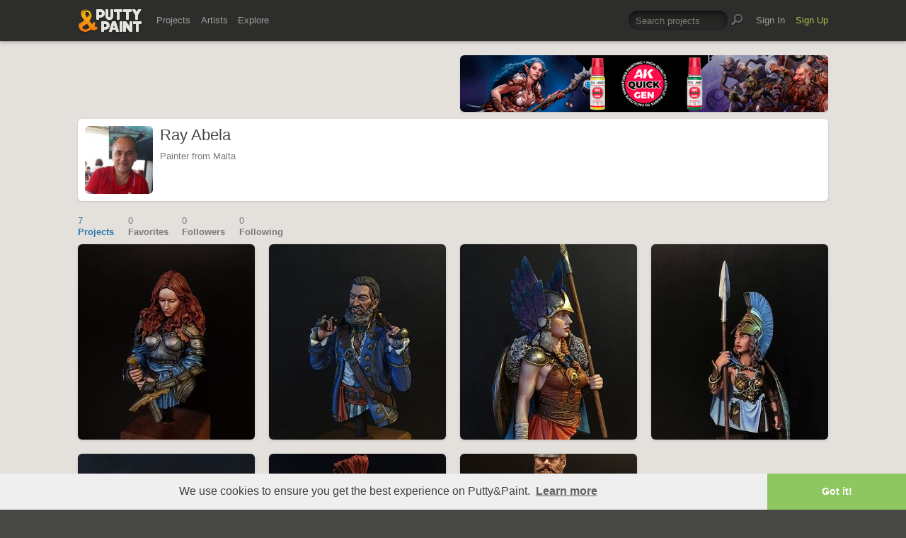

--- FILE ---
content_type: text/html; charset=UTF-8
request_url: https://www.puttyandpaint.com/RayAbela
body_size: 4307
content:
<!DOCTYPE html>
<html lang="en" xmlns:og="https://ogp.me/ns#" xmlns:fb="https://www.facebook.com/2008/fbml">
	<head>

		
		<title>Ray Abela · Putty&Paint</title>
		<meta property="og:title" content="Ray Abela on Putty&Paint"/>
		<meta property="og:url" content="https://www.puttyandpaint.com/RayAbela"/>
		<meta property="og:site_name" content="Putty&amp;Paint"/>
		<meta property="og:description" content="Ray Abela on Putty&Paint"/>
		<meta property="og:type" content="article"/>
		<meta property="og:image" content="https://www.puttyandpaint.com/images/member_photos/photo_11323.jpeg"/>
		


				<meta charset="utf-8" />
		<meta name="Robots" content="index,follow" />
		<meta name="viewport" content="initial-scale=1.0, maximum-scale=2.0" />
		<link rel="stylesheet" type="text/css" media="all" href="/assets/css/styles.css?v=1758454946" />
		<!--[if lt IE 9]><link rel="stylesheet" href="/assets/css/ie.css" /><![endif]-->
		
		<link rel="shortcut icon" type="image/x-icon" href="/favicon.png" />
		<link rel="apple-touch-icon-precomposed" href="/apple-touch-icon-precomposed.png"/>
	    <meta name="apple-mobile-web-app-title" content="Putty&amp;Paint">
		<script src="https://ajax.googleapis.com/ajax/libs/jquery/1.7.2/jquery.min.js"></script>
		<script src="https://www.puttyandpaint.com/assets/js/jquery.leanModal.min.js"></script>
		<script src="https://www.puttyandpaint.com/assets/js/jquery.form.js"></script>
		<!--<script src="https://www.puttyandpaint.com/assets/js/jquery.cookies.2.2.0.min.js"></script>-->
		<script src="https://www.puttyandpaint.com/assets/js/easy.notification.js"></script>
		<script src="/assets/js/sorcery.js?v=1758453796"></script>
		<!--[if lt IE 9]><script src="https://html5shiv.googlecode.com/svn/trunk/html5.js"></script><![endif]-->
		
		<script src="//cdnjs.cloudflare.com/ajax/libs/cookieconsent2/3.0.3/cookieconsent.min.js"></script>
		<script>
		window.addEventListener("load", function(){
		window.cookieconsent.initialise({
		  "palette": {
 		   "popup": {
		      "background": "#efefef",
		      "text": "#404040"
 		   },
		    "button": {
		      "background": "#8ec760",
		     "text": "#ffffff"
 		   }
		  },
		  "theme": "edgeless",
		  "content": {
		    "message": "We use cookies to ensure you get the best experience on Putty&amp;Paint.",
 		   "href": "https://www.puttyandpaint.com/legal-notice"
		  }
		})});
		</script>

		<!-- Global site tag (gtag.js) - Google Analytics -->
		<script async src="https://www.googletagmanager.com/gtag/js?id=G-04NDKJE67H"></script>
		<script>
		    window.dataLayer = window.dataLayer || [];
		    function gtag(){dataLayer.push(arguments);}
		    gtag('js', new Date());

		    gtag('config', 'G-04NDKJE67H');
		</script>

	<script type="text/javascript">
var reCAPTCHAv2_init=function(){document.reCAPTCHAv2(),window.jQuery&&window.jQuery(document).trigger("reCAPTCHAv2_init")};!function(){if(!window.___reCAPTCHAv2_init){window.___reCAPTCHAv2_init=!0,document.reCAPTCHAv2=function(a){if("undefined"!=typeof grecaptcha){void 0==a&&(a="g-recaptcha"),"string"==typeof a&&(a=window.jQuery?jQuery("."+a):document.getElementsByClassName(a)),void 0==a.length&&(a=[a]);for(var b=0;b<a.length;b++)grecaptcha.render(a[b],{sitekey:"6LeTzFsUAAAAACvvMMtb5u4-r5EnXLTuuyUD5Evs"})}};var a=document.createElement("script");a.type="text/javascript",a.async=!0,a.src="https://www.google.com/recaptcha/api.js?onload=reCAPTCHAv2_init&render=explicit&hl=en";var b=document.getElementsByTagName("script")[0];b.parentNode.insertBefore(a,b)}}();
</script></head>
<body id="profile">


  <header id="header" role="banner">
    <div class="wrapper top-head cf">
      <div id="logo"><a href="https://www.puttyandpaint.com/"><img src="https://www.puttyandpaint.com/assets/gfx/puttyandpaint.png" alt="Putty&amp;Paint" /></a></div>

      <div id="nav-wrap" class="cf">
      
      <nav class="main-nav cf" role="navigation">
        <ul class="cf">
          <li class="mainmenu n-projects">
            <span><a href="https://www.puttyandpaint.com/projects">Projects</a></span>
            <div class="submenu">
            <ul>
              <li><a href="https://www.puttyandpaint.com/projects">Popular</a></li>
              <li><a href="https://www.puttyandpaint.com/projects/editors-choice">Editors' Choice</a></li>
              <li><a href="https://www.puttyandpaint.com/projects/top-projects">Top Projects</a></li>
              <li><a href="https://www.puttyandpaint.com/projects/for-sale">For Sale</a></li>
                            <li><a href="https://www.puttyandpaint.com/projects/all-projects">All Projects</a></li>
            </ul>
            </div>
          </li>
          <li class="mainmenu n-artists">
            <span><a href="https://www.puttyandpaint.com/artists">Artists</a></span>
            <div class="submenu">
            <ul>
              <li><a href="https://www.puttyandpaint.com/artists">Everyone</a></li>
              <li><a href="https://www.puttyandpaint.com/artists/top-artists">Top Artists</a></li>
              <li><a href="https://www.puttyandpaint.com/artists/for-hire">For Hire</a></li>
                            <li><a href="https://www.puttyandpaint.com/memberlist">Memberlist</a></li>
            </ul>
            </div>
          </li>
          <li class="mainmenu n-explore">
            <span><a href="https://www.puttyandpaint.com/explore/search">Explore</a></span>
            <div class="submenu">
            <ul>
              <li><a href="https://www.puttyandpaint.com/explore/search">Search</a></li>
              <li><a href="https://www.puttyandpaint.com/explore/filter">Filter</a></li>
              <li><a href="https://www.puttyandpaint.com/explore/tags">Tags</a></li>
              <li><a href="https://www.puttyandpaint.com/explore/colors">Colors</a></li>
            </ul>
            </div>
          </li>
        </ul>
      </nav>

      
      <nav class="main-nav user-nav cf">

        <form id="top-search" class="cf" method="post" action="https://www.puttyandpaint.com/"  >
<div class='hiddenFields'>
<input type="hidden" name="XID" value="6de840a81ff8fc811a696deae66450503b0a9b08" />
<input type="hidden" name="ACT" value="56" />
<input type="hidden" name="params" value="eyJjb2xsZWN0aW9uIjoicHJvamVjdHNfY29sbGVjdGlvbiIsImxvb3NlX2VuZHMiOiJ5ZXMiLCJyZXN1bHRfcGFnZSI6ImV4cGxvcmVcL3NlYXJjaCIsInNlYXJjaF9tb2RlIjoiYWxsIn0" />
<input type="hidden" name="site_id" value="1" />
</div>


          <fieldset>
              <input type="text" name="keywords" id="keywords" value="Search projects" onfocus="if(this.value=='Search projects'){this.value=''};" onblur="if(this.value==''){this.value='Search projects'};"/>
          </fieldset>
          <input type="submit" name="submit" class="submit" value=""/>
        </form>
        <ul>
                    <li class="mainmenu signin">
            <span><a href="https://www.puttyandpaint.com/signin">Sign In</a></span>
          </li>
          <li class="mainmenu signup">
            <span><a href="https://www.puttyandpaint.com/signup" class="green">Sign Up</a></span>
          </li>
          
          
        </ul>
      </nav>
      </div>
    </div><!-- Wrapper End -->

  </header><!-- Header End -->

  <div id="main">

  
<div class="wrapper cf">

<aside id="sidebar">
	<div class="additional addi-top">
	
	
			<a href="https://ak-interactive.com/?utm_source=referralwebs&utm_medium=puttyandpaint&utm_campaign=Influencers" title="AK Interactive" target="_blank" rel="sponsored" ><img src="https://ak-masters.com/ak/PUTTYANDPAINT.COM/BANNER_AK.gif" alt="AK Interactive" /></a>
			
	
	</div>
</aside>




<div id="contentwrap">
<header role="contentinfo" id="artist-head" class="cf">
	<section class="profile cf">
		<div class="member-wrap cf">
			<div class="member-photo">
								
				<img src="https://www.puttyandpaint.com/images/member_photos/cache/photo_11323_128_128_90_s_c1.jpeg" alt="Ray Abela">
					
							</div><!-- Member Photo End -->
			<div class="member-info">
				<h1>Ray Abela</h1>	
				<p>Painter from Malta</p>
			</div><!-- Member Info End -->
			
			
				<div class="member-buttons cf">
												</div><!-- Member Buttons End -->
			
							
			
		</div><!-- Member Wrap End -->
			
		</section>
</header><!-- Sidebar End -->
</div><!-- Content Wrap End -->

	



	<nav id="secondary-nav" class="cf">
		<ul class="cf">
			<li>
				<a href="https://www.puttyandpaint.com/RayAbela" title="Projects" class="current">
					<span>7</span>
					Projects
				</a>
			</li>
			<li>
				<a href="https://www.puttyandpaint.com/RayAbela/favorites" title="Favorites" > 
					<span>0</span>
					Favorites
				</a>
			</li>
			<li>
				<a href="https://www.puttyandpaint.com/RayAbela/followers" title="Followers" >
					<span>
	0
</span>
					Followers					
				</a>
			</li>
			<li>
				<a href="https://www.puttyandpaint.com/RayAbela/following" title="Following" >
					<span>
	0
</span>
					Following					
				</a>
			</li>
		</ul>
	</nav>
	<div id="content" class="full-width" role="main">
		

	
	
		
	
		
		<ul class="project-list cf">		<li class="pj-1">
	
	<a href="https://www.puttyandpaint.com/projects/50213" class="project-link" title="Total War">
		
			
			<img src="/images/uploads/artistworks/50213/cache/20250323_084122~2__sized_center_m.jpg" alt="Total War" width="250" height="276"  />
					
					
	</a>
	<div class="project-info-hover">
		<h1 id="77.1429" >
			<a href="https://www.puttyandpaint.com/projects/50213" title="Total War">Total War</a>
		</h1>
		<h2><a href="https://www.puttyandpaint.com/RayAbela" title="Ray Abela">Ray Abela</a></h2>
	</div>
</li>
		
	  		  	
		
		
				<li class="pj-2">
	
	<a href="https://www.puttyandpaint.com/projects/48698" class="project-link" title="ELLIOTT lucky shot">
		
			
			<img src="/images/uploads/artistworks/48698/cache/20241117_160109__sized_center_m.jpg" alt="ELLIOTT lucky shot" width="250" height="276"  />
					
					
	</a>
	<div class="project-info-hover">
		<h1 id="65.7143" >
			<a href="https://www.puttyandpaint.com/projects/48698" title="ELLIOTT lucky shot">ELLIOTT lucky shot</a>
		</h1>
		<h2><a href="https://www.puttyandpaint.com/RayAbela" title="Ray Abela">Ray Abela</a></h2>
	</div>
</li>
		
	  		  	
		
		
				<li class="pj-3">
	
	<a href="https://www.puttyandpaint.com/projects/48697" class="project-link" title="Sigrun Bust">
		
			
			<img src="/images/uploads/artistworks/48697/cache/20241117_160241~2__sized_center_m.jpg" alt="Sigrun Bust" width="250" height="276"  />
					
					
	</a>
	<div class="project-info-hover">
		<h1 id="80.8" >
			<a href="https://www.puttyandpaint.com/projects/48697" title="Sigrun Bust">Sigrun Bust</a>
		</h1>
		<h2><a href="https://www.puttyandpaint.com/RayAbela" title="Ray Abela">Ray Abela</a></h2>
	</div>
</li>
		
	  		  	
		
		
				<li class="pj-4">
	
	<a href="https://www.puttyandpaint.com/projects/46011" class="project-link" title="Athena">
		
			
			<img src="/images/uploads/artistworks/46011/cache/img_20240416_211305~2__sized_center_m.jpg" alt="Athena" width="250" height="276"  />
					
					
	</a>
	<div class="project-info-hover">
		<h1 id="76.8421" >
			<a href="https://www.puttyandpaint.com/projects/46011" title="Athena">Athena</a>
		</h1>
		<h2><a href="https://www.puttyandpaint.com/RayAbela" title="Ray Abela">Ray Abela</a></h2>
	</div>
</li>
		
	  		  	
		
		
				<li class="pj-1">
	
	<a href="https://www.puttyandpaint.com/projects/45059" class="project-link" title="Vercingetorix">
		
			
			<img src="/images/uploads/artistworks/45059/cache/img_20240204_084336~2__sized_center_m.jpg" alt="Vercingetorix" width="250" height="276"  />
					
					
	</a>
	<div class="project-info-hover">
		<h1 id="70.4762" >
			<a href="https://www.puttyandpaint.com/projects/45059" title="Vercingetorix">Vercingetorix</a>
		</h1>
		<h2><a href="https://www.puttyandpaint.com/RayAbela" title="Ray Abela">Ray Abela</a></h2>
	</div>
</li>
		
	  		  	
		
		
				<li class="pj-2">
	
	<a href="https://www.puttyandpaint.com/projects/44426" class="project-link" title="Roman Tribune">
		
			
			<img src="/images/uploads/artistworks/44426/cache/img_20240203_170504__sized_center_m.jpg" alt="Roman Tribune" width="250" height="276"  />
					
					
	</a>
	<div class="project-info-hover">
		<h1 id="69.2308" >
			<a href="https://www.puttyandpaint.com/projects/44426" title="Roman Tribune">Roman Tribune</a>
		</h1>
		<h2><a href="https://www.puttyandpaint.com/RayAbela" title="Ray Abela">Ray Abela</a></h2>
	</div>
</li>
		
	  		  	
		
		
				<li class="pj-3">
	
	<a href="https://www.puttyandpaint.com/projects/44231" class="project-link" title="British officer 17th Lancer Regt.">
		
			
			<img src="/images/uploads/artistworks/44231/cache/img_20231128_170212__sized_center_m.jpg" alt="British officer 17th Lancer Regt." width="250" height="276"  />
					
					
	</a>
	<div class="project-info-hover">
		<h1 id="72.6316" >
			<a href="https://www.puttyandpaint.com/projects/44231" title="British officer 17th Lancer Regt.">British officer 17th Lancer&hellip;</a>
		</h1>
		<h2><a href="https://www.puttyandpaint.com/RayAbela" title="Ray Abela">Ray Abela</a></h2>
	</div>
</li>
		
	  	</ul>	  	
		
		


	


	</div><!-- Content End -->

</div><!-- Wrapper End -->



<div class="wrapper cf clear">
	<div class="additional addi-bottom">
	
	
			<a href="https://www.etsy.com/de/shop/RomanLappat" title="Roman Lappat Tutorial PDF" target="_blank"  rel="sponsored" ><img src="https://www.romanlappat.com/downloads/bannerputty-RL.gif" alt="Roman Lappat Tutorial PDF" /></a>
		
	
	</div>
</div>

</div><!-- Main End -->


<footer id="footer">
	<div class="wrapper cf">
		<section class="quarter">
			<nav id="foot-nav" role="navigation" class="cf">
				<ul>
										<li><a href="https://www.puttyandpaint.com/about" title="About Putty&amp;Paint">About</a></li>
					<li><a href="https://www.puttyandpaint.com/faq" title="FAQ">FAQ</a></li>
					<li><a href="https://www.puttyandpaint.com/blog" title="Blog">Blog</a></li>
					<li><a href="https://www.puttyandpaint.com/contact" title="Contact and Feeback">Contact</a></li>
					<li><a href="https://www.puttyandpaint.com/media" title="Media and Advertising">Media and Advertising</a></li>
				</ul>
			</nav><!-- Footer-Navigation End -->
			
		</section>
		<section class="quarter bloglist">
			<div>
<ul>
<li><a href="https://discord.gg/MWc79eWttb" title="Join Putty&amp;Paint on Discord">Discord</a></li>
<li><a href="https://www.facebook.com/puttyandpaint" title="Visit Putty&amp;Paint on facebook">facebook</a></li>
<li><a href="https://www.instagram.com/putty.and.paint/" title="Follow Putty&Paint on Instagram">Instagram</a></li>
</ul>
			
			</div>
		</section>		
		<section class="quarter right stats cf">

	
			<p id="project-count"><a href="https://www.puttyandpaint.com/projects" title="Show all projects">44478</a><br /><span>Projects</span></p>
			<p id="artist-count"><a href="https://www.puttyandpaint.com/artists" title="Show all artists">11591</a><br /><span>Artists</span></p>
	

		</section>
	</div><!-- Wrapper End -->
	
	<section class="copyright">
		
		<p>©2026 <a href="https://www.puttyandpaint.com/">puttyandpaint.com</a> · <a href="https://www.puttyandpaint.com/legal-notice" title="Imprint">Legal Notice</a> · <a href="https://www.puttyandpaint.com/terms" title="Terms of Service">Terms</a> · <a href="https://www.puttyandpaint.com/privacy" title="Privacy Policy">Privacy</a></p>
			
						
	</section>
	<p id="back-top"><a href="#header"><span></span>Back to Top</a></p>
	
</footer>












<!-- Analytics -->
<!--<script> 
    var gaProperty = 'UA-31623080-1'; 
    var disableStr = 'ga-disable-' + gaProperty; 
    if (document.cookie.indexOf(disableStr + '=true') > -1) { 
        window[disableStr] = true;
    } 
    function gaOptout() { 
        document.cookie = disableStr + '=true; expires=Thu, 31 Dec 2099 23:59:59 UTC; path=/'; 
        window[disableStr] = true; 
        alert('Das Tracking ist jetzt deaktiviert'); 
    } 
    (function(i,s,o,g,r,a,m){i['GoogleAnalyticsObject']=r;i[r]=i[r]||function(){(i[r].q=i[r].q||[]).push(arguments)},i[r].l=1*new Date();a=s.createElement(o), 
        m=s.getElementsByTagName(o)[0];a.async=1;a.src=g;m.parentNode.insertBefore(a,m) 
    })(window,document,'script','https://www.google-analytics.com/analytics.js','ga'); 

    ga('create', 'UA-31623080-1', 'auto'); 
    ga('set', 'anonymizeIp', true); 
    ga('send', 'pageview'); 
</script>-->

</html>
